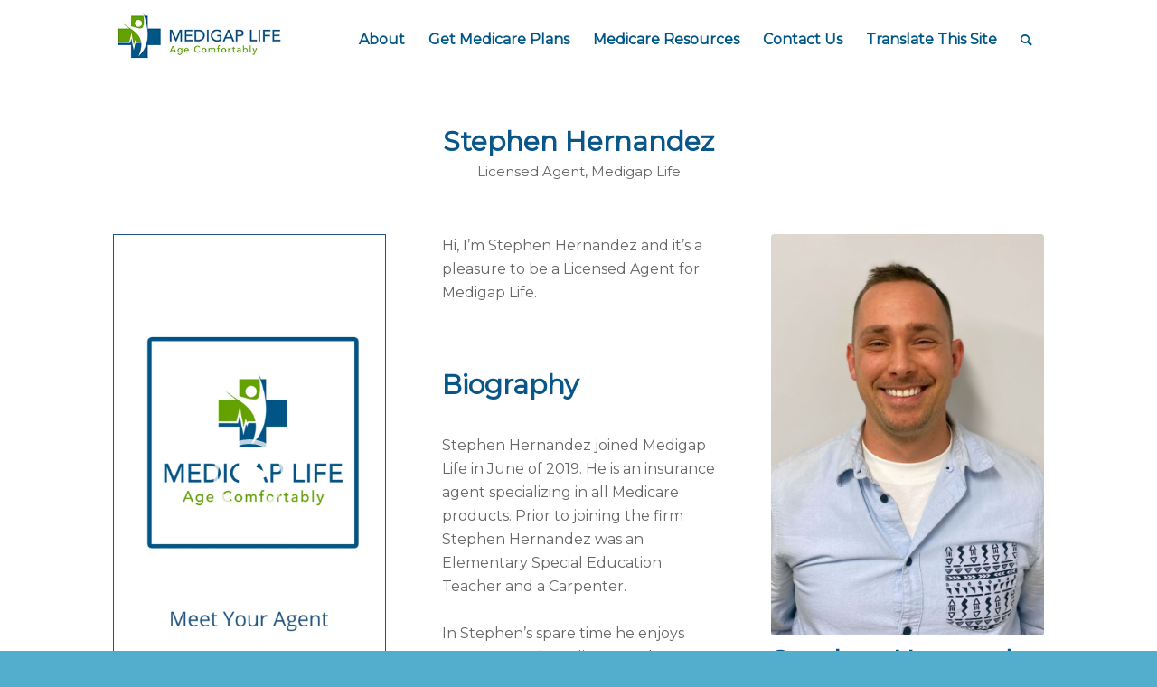

--- FILE ---
content_type: text/html; charset=UTF-8
request_url: https://www.medigaplife.com/stephen-hernandez-2/
body_size: 79346
content:
<!DOCTYPE html>
<html lang="en"
	prefix="og: https://ogp.me/ns#"  class="html_stretched responsive av-preloader-disabled av-default-lightbox  html_header_top html_logo_left html_main_nav_header html_menu_right html_large html_header_sticky_disabled html_header_shrinking_disabled html_mobile_menu_tablet html_header_searchicon html_content_align_center html_header_unstick_top_disabled html_header_stretch_disabled html_av-overlay-side html_av-overlay-side-classic html_av-submenu-noclone html_entry_id_24449 av-cookies-no-cookie-consent av-no-preview html_text_menu_active ">
<head>
<meta charset="UTF-8" />
<meta name="robots" content="index, follow" />


<!-- mobile setting -->
<meta name="viewport" content="width=device-width, initial-scale=1">

<!-- Scripts/CSS and wp_head hook -->
<title>Stephen Hernandez | Medigap Life</title>

		<!-- All in One SEO 4.1.3.1 -->
		<meta name="description" content="Stephen Hernandez joined Medigap Life in June of 2019. He is an insurance agent specializing in all Medicare products. Prior to joining the firm Stephen Hernandez was an Elementary Special Education Teacher and a Carpenter."/>
		<link rel="canonical" href="https://www.medigaplife.com/stephen-hernandez-2/" />
		<meta property="og:site_name" content="Medigap Life | Medicare Made Easy" />
		<meta property="og:type" content="article" />
		<meta property="og:title" content="Stephen Hernandez | Medigap Life" />
		<meta property="og:description" content="Stephen Hernandez joined Medigap Life in June of 2019. He is an insurance agent specializing in all Medicare products. Prior to joining the firm Stephen Hernandez was an Elementary Special Education Teacher and a Carpenter." />
		<meta property="og:url" content="https://www.medigaplife.com/stephen-hernandez-2/" />
		<meta property="article:published_time" content="2021-04-01T20:38:04Z" />
		<meta property="article:modified_time" content="2021-04-01T22:16:31Z" />
		<meta property="article:publisher" content="https://www.facebook.com/Medigaplife/" />
		<meta name="twitter:card" content="summary" />
		<meta name="twitter:site" content="@medigaplife" />
		<meta name="twitter:domain" content="www.medigaplife.com" />
		<meta name="twitter:title" content="Stephen Hernandez | Medigap Life" />
		<meta name="twitter:description" content="Stephen Hernandez joined Medigap Life in June of 2019. He is an insurance agent specializing in all Medicare products. Prior to joining the firm Stephen Hernandez was an Elementary Special Education Teacher and a Carpenter." />
		<script type="application/ld+json" class="aioseo-schema">
			{"@context":"https:\/\/schema.org","@graph":[{"@type":"WebSite","@id":"https:\/\/www.medigaplife.com\/#website","url":"https:\/\/www.medigaplife.com\/","name":"Medigap Life","description":"Medicare Made Easy","publisher":{"@id":"https:\/\/www.medigaplife.com\/#organization"}},{"@type":"Organization","@id":"https:\/\/www.medigaplife.com\/#organization","name":"Medigap Life","url":"https:\/\/www.medigaplife.com\/","logo":{"@type":"ImageObject","@id":"https:\/\/www.medigaplife.com\/#organizationLogo","url":"https:\/\/www.medigaplife.com\/wp-content\/uploads\/2019\/11\/logolarge.png","width":"441","height":"323"},"image":{"@id":"https:\/\/www.medigaplife.com\/#organizationLogo"},"sameAs":["https:\/\/www.facebook.com\/Medigaplife\/","https:\/\/twitter.com\/medigaplife","https:\/\/www.instagram.com\/medigaplife\/","https:\/\/www.youtube.com\/channel\/UC4XcY7fa3CPhRSHoKdQQjbg","https:\/\/www.linkedin.com\/in\/vincent-cortazar-42268161\/"]},{"@type":"BreadcrumbList","@id":"https:\/\/www.medigaplife.com\/stephen-hernandez-2\/#breadcrumblist","itemListElement":[{"@type":"ListItem","@id":"https:\/\/www.medigaplife.com\/#listItem","position":"1","item":{"@type":"WebPage","@id":"https:\/\/www.medigaplife.com\/","name":"Home","description":"Have you recently been laid off and need Medicare Part B? Call us (855) 997-7001 or Sign Up Now. We can help. Medigap Life specializes in Medicare Health Plans and Making Medicare Easy. We help you compare Medicare Supplements, Medicare Advantage & Part D Prescription Drug plans.","url":"https:\/\/www.medigaplife.com\/"},"nextItem":"https:\/\/www.medigaplife.com\/stephen-hernandez-2\/#listItem"},{"@type":"ListItem","@id":"https:\/\/www.medigaplife.com\/stephen-hernandez-2\/#listItem","position":"2","item":{"@type":"WebPage","@id":"https:\/\/www.medigaplife.com\/stephen-hernandez-2\/","name":"Stephen Hernandez","description":"Stephen Hernandez joined Medigap Life in June of 2019. He is an insurance agent specializing in all Medicare products. Prior to joining the firm Stephen Hernandez was an Elementary Special Education Teacher and a Carpenter.","url":"https:\/\/www.medigaplife.com\/stephen-hernandez-2\/"},"previousItem":"https:\/\/www.medigaplife.com\/#listItem"}]},{"@type":"WebPage","@id":"https:\/\/www.medigaplife.com\/stephen-hernandez-2\/#webpage","url":"https:\/\/www.medigaplife.com\/stephen-hernandez-2\/","name":"Stephen Hernandez | Medigap Life","description":"Stephen Hernandez joined Medigap Life in June of 2019. He is an insurance agent specializing in all Medicare products. Prior to joining the firm Stephen Hernandez was an Elementary Special Education Teacher and a Carpenter.","inLanguage":"en","isPartOf":{"@id":"https:\/\/www.medigaplife.com\/#website"},"breadcrumb":{"@id":"https:\/\/www.medigaplife.com\/stephen-hernandez-2\/#breadcrumblist"},"image":{"@type":"ImageObject","@id":"https:\/\/www.medigaplife.com\/#mainImage","url":"https:\/\/www.medigaplife.com\/wp-content\/uploads\/2021\/04\/Stephen-H-1.jpg","width":"1467","height":"2160"},"primaryImageOfPage":{"@id":"https:\/\/www.medigaplife.com\/stephen-hernandez-2\/#mainImage"},"datePublished":"2021-04-01T20:38:04+00:00","dateModified":"2021-04-01T22:16:31+00:00"}]}
		</script>
		<!-- All in One SEO -->

<link rel='dns-prefetch' href='//s.w.org' />
<link rel="alternate" type="application/rss+xml" title="Medigap Life &raquo; Feed" href="https://www.medigaplife.com/feed/" />
<link rel="alternate" type="application/rss+xml" title="Medigap Life &raquo; Comments Feed" href="https://www.medigaplife.com/comments/feed/" />
		<!-- This site uses the Google Analytics by ExactMetrics plugin v6.8.0 - Using Analytics tracking - https://www.exactmetrics.com/ -->
							<script src="//www.googletagmanager.com/gtag/js?id=UA-133779798-1"  type="text/javascript" data-cfasync="false" async></script>
			<script type="text/javascript" data-cfasync="false">
				var em_version = '6.8.0';
				var em_track_user = true;
				var em_no_track_reason = '';
				
								var disableStr = 'ga-disable-UA-133779798-1';

				/* Function to detect opted out users */
				function __gtagTrackerIsOptedOut() {
					return document.cookie.indexOf( disableStr + '=true' ) > - 1;
				}

				/* Disable tracking if the opt-out cookie exists. */
				if ( __gtagTrackerIsOptedOut() ) {
					window[disableStr] = true;
				}

				/* Opt-out function */
				function __gtagTrackerOptout() {
					document.cookie = disableStr + '=true; expires=Thu, 31 Dec 2099 23:59:59 UTC; path=/';
					window[disableStr] = true;
				}

				if ( 'undefined' === typeof gaOptout ) {
					function gaOptout() {
						__gtagTrackerOptout();
					}
				}
								window.dataLayer = window.dataLayer || [];
				if ( em_track_user ) {
					function __gtagTracker() {dataLayer.push( arguments );}
					__gtagTracker( 'js', new Date() );
					__gtagTracker( 'set', {
						'developer_id.dNDMyYj' : true,
						                    });
					__gtagTracker( 'config', 'UA-133779798-1', {
						forceSSL:true,					} );
										window.gtag = __gtagTracker;										(
						function () {
							/* https://developers.google.com/analytics/devguides/collection/analyticsjs/ */
							/* ga and __gaTracker compatibility shim. */
							var noopfn = function () {
								return null;
							};
							var newtracker = function () {
								return new Tracker();
							};
							var Tracker = function () {
								return null;
							};
							var p = Tracker.prototype;
							p.get = noopfn;
							p.set = noopfn;
							p.send = function (){
								var args = Array.prototype.slice.call(arguments);
								args.unshift( 'send' );
								__gaTracker.apply(null, args);
							};
							var __gaTracker = function () {
								var len = arguments.length;
								if ( len === 0 ) {
									return;
								}
								var f = arguments[len - 1];
								if ( typeof f !== 'object' || f === null || typeof f.hitCallback !== 'function' ) {
									if ( 'send' === arguments[0] ) {
										var hitConverted, hitObject = false, action;
										if ( 'event' === arguments[1] ) {
											if ( 'undefined' !== typeof arguments[3] ) {
												hitObject = {
													'eventAction': arguments[3],
													'eventCategory': arguments[2],
													'eventLabel': arguments[4],
													'value': arguments[5] ? arguments[5] : 1,
												}
											}
										}
										if ( 'pageview' === arguments[1] ) {
											if ( 'undefined' !== typeof arguments[2] ) {
												hitObject = {
													'eventAction': 'page_view',
													'page_path' : arguments[2],
												}
											}
										}
										if ( typeof arguments[2] === 'object' ) {
											hitObject = arguments[2];
										}
										if ( typeof arguments[5] === 'object' ) {
											Object.assign( hitObject, arguments[5] );
										}
										if ( 'undefined' !== typeof arguments[1].hitType ) {
											hitObject = arguments[1];
											if ( 'pageview' === hitObject.hitType ) {
												hitObject.eventAction = 'page_view';
											}
										}
										if ( hitObject ) {
											action = 'timing' === arguments[1].hitType ? 'timing_complete' : hitObject.eventAction;
											hitConverted = mapArgs( hitObject );
											__gtagTracker( 'event', action, hitConverted );
										}
									}
									return;
								}

								function mapArgs( args ) {
									var arg, hit = {};
									var gaMap = {
										'eventCategory': 'event_category',
										'eventAction': 'event_action',
										'eventLabel': 'event_label',
										'eventValue': 'event_value',
										'nonInteraction': 'non_interaction',
										'timingCategory': 'event_category',
										'timingVar': 'name',
										'timingValue': 'value',
										'timingLabel': 'event_label',
										'page' : 'page_path',
										'location' : 'page_location',
										'title' : 'page_title',
									};
									for ( arg in args ) {
										if ( args.hasOwnProperty(arg) && gaMap.hasOwnProperty(arg) ) {
											hit[gaMap[arg]] = args[arg];
										} else {
											hit[arg] = args[arg];
										}
									}
									return hit;
								}

								try {
									f.hitCallback();
								} catch ( ex ) {
								}
							};
							__gaTracker.create = newtracker;
							__gaTracker.getByName = newtracker;
							__gaTracker.getAll = function () {
								return [];
							};
							__gaTracker.remove = noopfn;
							__gaTracker.loaded = true;
							window['__gaTracker'] = __gaTracker;
						}
					)();
									} else {
										console.log( "" );
					( function () {
							function __gtagTracker() {
								return null;
							}
							window['__gtagTracker'] = __gtagTracker;
							window['gtag'] = __gtagTracker;
					} )();
									}
			</script>
				<!-- / Google Analytics by ExactMetrics -->
		
<!-- google webfont font replacement -->

			<script type='text/javascript'>

				(function() {
					
					/*	check if webfonts are disabled by user setting via cookie - or user must opt in.	*/
					var html = document.getElementsByTagName('html')[0];
					var cookie_check = html.className.indexOf('av-cookies-needs-opt-in') >= 0 || html.className.indexOf('av-cookies-can-opt-out') >= 0;
					var allow_continue = true;
					var silent_accept_cookie = html.className.indexOf('av-cookies-user-silent-accept') >= 0;

					if( cookie_check && ! silent_accept_cookie )
					{
						if( ! document.cookie.match(/aviaCookieConsent/) || html.className.indexOf('av-cookies-session-refused') >= 0 )
						{
							allow_continue = false;
						}
						else
						{
							if( ! document.cookie.match(/aviaPrivacyRefuseCookiesHideBar/) )
							{
								allow_continue = false;
							}
							else if( ! document.cookie.match(/aviaPrivacyEssentialCookiesEnabled/) )
							{
								allow_continue = false;
							}
							else if( document.cookie.match(/aviaPrivacyGoogleWebfontsDisabled/) )
							{
								allow_continue = false;
							}
						}
					}
					
					if( allow_continue )
					{
						var f = document.createElement('link');
					
						f.type 	= 'text/css';
						f.rel 	= 'stylesheet';
						f.href 	= '//fonts.googleapis.com/css?family=Raleway%7CMontserrat';
						f.id 	= 'avia-google-webfont';

						document.getElementsByTagName('head')[0].appendChild(f);
					}
				})();
			
			</script>
			<link rel='stylesheet' id='formidable-css'  href='https://www.medigaplife.com/wp-content/plugins/formidable/css/formidableforms.css?ver=841830' type='text/css' media='all' />
<link rel='stylesheet' id='wp-block-library-css'  href='https://www.medigaplife.com/wp-includes/css/dist/block-library/style.min.css?ver=5.8.12' type='text/css' media='all' />
<link rel='stylesheet' id='contact-form-7-css'  href='https://www.medigaplife.com/wp-content/plugins/contact-form-7/includes/css/styles.css?ver=5.5.3' type='text/css' media='all' />
<style id='contact-form-7-inline-css' type='text/css'>
.wpcf7 .wpcf7-recaptcha iframe {margin-bottom: 0;}.wpcf7 .wpcf7-recaptcha[data-align="center"] > div {margin: 0 auto;}.wpcf7 .wpcf7-recaptcha[data-align="right"] > div {margin: 0 0 0 auto;}
</style>
<link rel='stylesheet' id='bootstrap-css'  href='https://www.medigaplife.com/wp-content/plugins/formidable-bootstrap/css/bootstrap.min.css?ver=3.3.7' type='text/css' media='all' />
<link rel='stylesheet' id='geot-css-css'  href='https://www.medigaplife.com/wp-content/plugins/geotargetingwp/public/css/geotarget-public.css?ver=5.8.12' type='text/css' media='all' />
<link rel='stylesheet' id='mediaelement-css'  href='https://www.medigaplife.com/wp-includes/js/mediaelement/mediaelementplayer-legacy.min.css?ver=4.2.16' type='text/css' media='all' />
<link rel='stylesheet' id='wp-mediaelement-css'  href='https://www.medigaplife.com/wp-includes/js/mediaelement/wp-mediaelement.min.css?ver=5.8.12' type='text/css' media='all' />
<link rel='stylesheet' id='avia-merged-styles-css'  href='https://www.medigaplife.com/wp-content/uploads/dynamic_avia/avia-merged-styles-4d0d562113afa992086b5ca1223e7cf8---633b3edaa8d0e.css' type='text/css' media='all' />
<link rel='stylesheet' id='avia-single-post-24449-css'  href='https://www.medigaplife.com/wp-content/uploads/avia_posts_css/post-24449.css?ver=ver-1664849905' type='text/css' media='all' />
<script type='text/javascript' id='exactmetrics-frontend-script-js-extra'>
/* <![CDATA[ */
var exactmetrics_frontend = {"js_events_tracking":"true","download_extensions":"zip,mp3,mpeg,pdf,docx,pptx,xlsx,rar","inbound_paths":"[{\"path\":\"\\\/go\\\/\",\"label\":\"affiliate\"},{\"path\":\"\\\/recommend\\\/\",\"label\":\"affiliate\"}]","home_url":"https:\/\/www.medigaplife.com","hash_tracking":"false","ua":"UA-133779798-1"};
/* ]]> */
</script>
<script type='text/javascript' src='https://www.medigaplife.com/wp-content/plugins/google-analytics-dashboard-for-wp/assets/js/frontend-gtag.min.js?ver=6.8.0' id='exactmetrics-frontend-script-js'></script>
<link rel="https://api.w.org/" href="https://www.medigaplife.com/wp-json/" /><link rel="alternate" type="application/json" href="https://www.medigaplife.com/wp-json/wp/v2/pages/24449" /><link rel="EditURI" type="application/rsd+xml" title="RSD" href="https://www.medigaplife.com/xmlrpc.php?rsd" />
<link rel="wlwmanifest" type="application/wlwmanifest+xml" href="https://www.medigaplife.com/wp-includes/wlwmanifest.xml" /> 
<meta name="generator" content="WordPress 5.8.12" />
<link rel='shortlink' href='https://www.medigaplife.com/?p=24449' />
<link rel="alternate" type="application/json+oembed" href="https://www.medigaplife.com/wp-json/oembed/1.0/embed?url=https%3A%2F%2Fwww.medigaplife.com%2Fstephen-hernandez-2%2F" />
<link rel="alternate" type="text/xml+oembed" href="https://www.medigaplife.com/wp-json/oembed/1.0/embed?url=https%3A%2F%2Fwww.medigaplife.com%2Fstephen-hernandez-2%2F&#038;format=xml" />
		<meta name="abstract" content="Medicare Made Easy">
		<meta name="author" content="Medigap Life">
		<meta name="classification" content="Medicare Insurance Plans">
		<meta name="copyright" content="Copyright Medigap Life - All rights Reserved.">
		<meta name="designer" content="lkerbyson">
		<meta name="distribution" content="Global">
		<meta name="language" content="en">
		<meta name="publisher" content="Medigap Life">
		<meta name="rating" content="General">
		<meta name="resource-type" content="Document">
		<meta name="revisit-after" content="1">
		<meta name="subject" content="Medicare">
		<meta name="robots" content="index,follow">
		<meta name="keywords" content="Medicare, Medicare Supplement Plans, Medigap, Medicare Advantage, Part D, Prescription Drug Plans, Supplement Plan F, Supplement Plan G, Supplement Plan K, Supplement Plan L, Supplement Plan M, Supplement Plan N, dental, vision, hearing, transportation, Silver Sneakers">
<meta name="description" content="Medigap Life specializes in Medicare Health Plans and is dedicated to Making Medicare Easy. We help you compare Medicare Supplements, Medicare Advantage and Medicare Part D Prescription Drug plans Today!">
<meta name="google-site-verification" content="IGlrL3eTpU86juZqPD7FJkHroZhCRaifj-UuFYIR1r0" />

<style type="text/css" id="simple-css-output">#gform_wrapper_44 #gform_previous_button_44_10 {border-color:#ffffff!important}#gform_wrapper_44 #gform_previous_button_44 {border-color:#ffffff!important}</style><script type="text/javascript">document.documentElement.className += " js";</script>
<link rel="profile" href="https://gmpg.org/xfn/11" />
<link rel="alternate" type="application/rss+xml" title="Medigap Life RSS2 Feed" href="https://www.medigaplife.com/feed/" />
<link rel="pingback" href="https://www.medigaplife.com/xmlrpc.php" />
<!--[if lt IE 9]><script src="https://www.medigaplife.com/wp-content/themes/enfold/js/html5shiv.js"></script><![endif]-->
<link rel="icon" href="https://www.medigaplife.com/wp-content/uploads/2019/11/favicon.jpg" type="image/x-icon">


<script>
  !function(){var analytics=window.analytics=window.analytics||[];if(!analytics.initialize)if(analytics.invoked)window.console&&console.error&&console.error("Segment snippet included twice.");else{analytics.invoked=!0;analytics.methods=["trackSubmit","trackClick","trackLink","trackForm","pageview","identify","reset","group","track","ready","alias","debug","page","once","off","on","addSourceMiddleware","addIntegrationMiddleware","setAnonymousId","addDestinationMiddleware"];analytics.factory=function(e){return function(){var t=Array.prototype.slice.call(arguments);t.unshift(e);analytics.push(t);return analytics}};for(var e=0;e<analytics.methods.length;e++){var key=analytics.methods[e];analytics[key]=analytics.factory(key)}analytics.load=function(key,e){var t=document.createElement("script");t.type="text/javascript";t.async=!0;t.src="https://cdn.segment.com/analytics.js/v1/" + key + "/analytics.min.js";var n=document.getElementsByTagName("script")[0];n.parentNode.insertBefore(t,n);analytics._loadOptions=e};analytics._writeKey="KfHmJQ0RXuSmPzS0Fx2dkBRDI9ovbPG3";;analytics.SNIPPET_VERSION="4.15.3";
  analytics.load("KfHmJQ0RXuSmPzS0Fx2dkBRDI9ovbPG3");
  analytics.page();
  }}();
</script>


<script>
window.fbAsyncInit = function() {
FB.init({
appId      : '747394735396112',
xfbml      : true,
version    : 'v2.12'
});
};

(function(d, s, id){
var js, fjs = d.getElementsByTagName(s)[0];
if (d.getElementById(id)) {return;}
js = d.createElement(s); js.id = id;
js.src = "//connect.facebook.net/en_US/sdk.js";
fjs.parentNode.insertBefore(js, fjs);
}(document, 'script', 'facebook-jssdk'));
</script>




<!-- Pinterest Tag -->
<script>
!function(e){if(!window.pintrk){window.pintrk = function () {
window.pintrk.queue.push(Array.prototype.slice.call(arguments))};var
  n=window.pintrk;n.queue=[],n.version="3.0";var
  t=document.createElement("script");t.async=!0,t.src=e;var
  r=document.getElementsByTagName("script")[0];
  r.parentNode.insertBefore(t,r)}}("https://s.pinimg.com/ct/core.js");
pintrk('load', '2614324450618', {em: '<user_email_address>'});
pintrk('page');
</script>
<noscript>
<img height="1" width="1" style="display:none;" alt=""
  src="https://ct.pinterest.com/v3/?event=init&tid=2614324450618&pd[em]=<hashed_email_address>&noscript=1" />
</noscript>
<!-- end Pinterest Tag -->



<!-- To speed up the rendering and to display the site as fast as possible to the user we include some styles and scripts for above the fold content inline -->
<style type="text/css" media="screen">.ls-container{visibility:hidden;position:relative} .ls-inner{position:relative;width:100%;height:100%;background-position:center center;z-index:30} .ls-wp-fullwidth-container{width:100%;position:relative} .ls-wp-fullwidth-helper{position:absolute} .ls-layers,.ls-slide-backgrounds,.ls-slide-effects,.ls-background-videos,.ls-bg-video-overlay{width:100%;height:100%;position:absolute;left:0;top:0;overflow:hidden;-o-transform:translateZ(0);-ms-transform:translateZ(0);-moz-transform:translateZ(0);-webkit-transform:translateZ(0);transform:translateZ(0)} .ls-wrapper{padding:0 !important;visibility:visible !important;border:0 !important;z-index:1} .ls-background-videos{z-index:1} .ls-bg-video-overlay{z-index:21;background-repeat:repeat;background-position:center center} .ls-slide-backgrounds{z-index:2} .ls-slide-effects{z-index:4} .ls-layers{z-index:35} .ls-parallax,.ls-in-out,.ls-z{position:absolute !important} .ls-parallax,.ls-z{width:0 !important;height:0 !important;top:0 !important;left:0 !important;bottom:auto !important;right:auto !important;display:block !important;overflow:visible !important} .ls-in-out{display:none} .ls-loop,.ls-clip{position:absolute !important;display:block !important} .ls-parallax,.ls-in-out,.ls-loop,.ls-z{background:none !important} .ls-parallax,.ls-bg-wrap,.ls-loop{margin:0 !important} .ls-wrapper > .ls-layer,.ls-wrapper > a > .ls-layer .ls-wrapper > .ls-bg{line-height:normal;white-space:nowrap;word-wrap:normal;margin-right:0 !important;margin-bottom:0 !important} .ls-wrapper > .ls-layer,.ls-wrapper > a > .ls-layer{position:static !important;display:block !important;-o-transform:translateZ(1px);-ms-transform:translateZ(1px);-moz-transform:translateZ(1px);-webkit-transform:translateZ(1px);transform:translateZ(1px)} .ls-bg-wrap,.ls-bg-outer{width:100%;height:100%;position:absolute;left:0;top:0} .ls-bg-wrap{display:none} .ls-bg-outer{overflow:hidden !important} .ls-wrapper > a.ls-layer-link{cursor:pointer !important;display:block !important;position:absolute !important;left:0 !important;top:0 !important;width:100% !important;height:100% !important;z-index:10;-o-transform:translateZ(100px);-ms-transform:translateZ(100px);-moz-transform:translateZ(100px);-webkit-transform:translateZ(100px);transform:translateZ(100px);background:url([data-uri]) !important} .ls-gui-element{z-index:40;text-decoration:none !important} .ls-loading-container{position:absolute !important;display:none;left:50% !important;top:50% !important} .ls-loading-indicator{margin:0 auto} .ls-media-unmute{visibility:hidden;position:absolute;left:16px;top:16px;width:30px;height:30px;cursor:pointer;opacity:.65} .ls-media-unmute-active{visibility:visible} .ls-media-unmute-bg{position:absolute;left:0;top:0;right:0;bottom:0;border-radius:30px;border:0 solid white;transform:scale(0.1);background:rgba(0,0,0,.25);box-shadow:0 3px 10px rgba(0,0,0,.2)} .ls-icon-muted,.ls-icon-unmuted{position:absolute;left:0;top:0;width:100%;height:100%;background-repeat:no-repeat;background-position:center;background-size:20px;transform:scale(0.1)} .ls-media-unmute-active .ls-media-unmute-bg{border:2px solid white} .ls-media-unmute-active .ls-icon-muted,.ls-media-unmute-active .ls-icon-unmuted,.ls-media-unmute-active .ls-media-unmute-bg{transform:scale(1) !important} .ls-icon-muted{background-image:url('https://www.medigaplife.com/wp-content/plugins/LayerSlider/assets/static/layerslider/img/icon-muted-white.png');opacity:1} .ls-icon-unmuted{background-image:url('https://www.medigaplife.com/wp-content/plugins/LayerSlider/assets/static/layerslider/img/icon-unmuted-white.png');opacity:0} .ls-media-unmute:hover{opacity:1} .ls-media-unmute:hover .ls-icon-muted{opacity:0} .ls-media-unmute:hover .ls-icon-unmuted{opacity:1} .ls-media-unmute-bg,.ls-icon-unmuted,.ls-media-unmute,.ls-icon-muted{transition:all .3s ease-in-out !important} .ls-bottom-slidebuttons{text-align:left} .ls-bottom-nav-wrapper,.ls-below-thumbnails{height:0;position:relative;text-align:center;margin:0 auto} .ls-below-thumbnails{display:none} .ls-bottom-nav-wrapper a,.ls-nav-prev,.ls-nav-next{outline:none} .ls-bottom-slidebuttons{position:relative} .ls-bottom-slidebuttons,.ls-nav-start,.ls-nav-stop,.ls-nav-sides{position:relative} .ls-nothumb{text-align:center !important} .ls-link,.ls-link:hover{position:absolute !important;width:100% !important;height:100% !important;left:0 !important;top:0 !important} .ls-link{display:none} .ls-link-on-top{z-index:999999 !important} .ls-link,.ls-wrapper > a > *{background-image:url('[data-uri]')} .ls-bottom-nav-wrapper,.ls-thumbnail-wrapper,.ls-nav-prev,.ls-nav-next{visibility:hidden} .ls-bar-timer{position:absolute;width:0;height:2px;background:white;border-bottom:2px solid #555;opacity:.55;top:0} .ls-circle-timer{width:16px;height:16px;position:absolute;right:10px;top:10px;opacity:.65;display:none} .ls-container .ls-circle-timer,.ls-container .ls-circle-timer *{box-sizing:border-box !important} .ls-ct-half{border:4px solid white} .ls-ct-left,.ls-ct-right{width:50%;height:100%;overflow:hidden} .ls-ct-left,.ls-ct-right{position:absolute} .ls-ct-left{left:0} .ls-ct-right{left:50%} .ls-ct-rotate{width:200%;height:100%;position:absolute;top:0} .ls-ct-left .ls-ct-rotate,.ls-ct-right .ls-ct-hider,.ls-ct-right .ls-ct-half{left:0} .ls-ct-right .ls-ct-rotate,.ls-ct-left .ls-ct-hider,.ls-ct-left .ls-ct-half{right:0} .ls-ct-hider,.ls-ct-half{position:absolute;top:0} .ls-ct-hider{width:50%;height:100%;overflow:hidden} .ls-ct-half{width:200%;height:100%} .ls-ct-center{width:100%;height:100%;left:0;top:0;position:absolute;border:4px solid black;opacity:0.2} .ls-ct-half,.ls-ct-center{border-radius:100px;-moz-border-radius:100px;-webkit-border-radius:100px} .ls-slidebar-container{margin:10px auto} .ls-slidebar-container,.ls-slidebar{position:relative} .ls-progressbar,.ls-slidebar-slider-container{position:absolute;left:0;top:0} .ls-progressbar{width:0;height:100%;z-index:1} .ls-slidebar-slider-container{z-index:2} .ls-slidebar-slider{position:static !important;cursor:pointer} .ls-slidebar{height:10px;background-color:#ddd} .ls-slidebar,.ls-progressbar{border-radius:10px} .ls-progressbar{background-color:#bbb} .ls-slidebar-slider-container{top:50%} .ls-slidebar-slider{width:20px;height:20px;border-radius:20px;background-color:#999} .ls-slidebar-light .ls-slidebar{height:8px;background-color:white;border:1px solid #ddd;border-top:1px solid #ccc} .ls-slidebar-light .ls-slidebar,.ls-slidebar-light .ls-progressbar{border-radius:10px} .ls-slidebar-light .ls-progressbar{background-color:#eee} .ls-slidebar-light .ls-slidebar-slider-container{top:50%} .ls-slidebar-light .ls-slidebar-slider{width:18px;height:18px;border-radius:20px;background-color:#eee;border:1px solid #bbb;border-top:1px solid #ccc;border-bottom:1px solid #999} .ls-tn{display:none !important} .ls-thumbnail-hover{display:none;position:absolute;left:0} .ls-thumbnail-hover-inner{width:100%;height:100%;position:absolute;left:0;top:0;display:none} .ls-thumbnail-hover-bg{position:absolute;width:100%;height:100%;left:0;top:0} .ls-thumbnail-hover-img{position:absolute;overflow:hidden} .ls-thumbnail-hover img{max-width:none !important;position:absolute;display:inline-block;visibility:visible !important;left:50%;top:0} .ls-thumbnail-hover span{left:50%;top:100%;width:0;height:0;display:block;position:absolute;border-left-color:transparent !important;border-right-color:transparent !important;border-bottom-color:transparent !important} .ls-thumbnail-wrapper{position:relative;width:100%;margin:0 auto} .ls-thumbnail{position:relative;margin:0 auto} .ls-thumbnail-inner,.ls-thumbnail-slide-container{width:100%} .ls-thumbnail-slide-container{overflow:hidden !important;position:relative} .ls-thumbnail-slide{text-align:center;white-space:nowrap;float:left;position:relative} .ls-thumbnail-slide a{overflow:hidden;display:inline-block;width:0;height:0;position:relative} .ls-thumbnail-slide img{max-width:none !important;max-height:100% !important;height:100%;visibility:visible !important} .ls-touchscroll{overflow-x:auto !important} .ls-shadow{display:none;position:absolute;z-index:10 !important;top:100%;width:100%;left:0;overflow:hidden !important;visibility:hidden} .ls-shadow img{width:100% !important;height:auto !important;position:absolute !important;left:0 !important;bottom:0 !important} .ls-media-layer{overflow:hidden} .ls-vpcontainer,.ls-videopreview{width :100%;height :100%;position :absolute;left :0;top :0;cursor :pointer} .ls-videopreview{background-size:cover;background-position:center center} .ls-videopreview{z-index:1} .ls-playvideo{position:absolute;left:50%;top:50%;cursor:pointer;z-index:2} .ls-autoplay .ls-playvideo{display:none !important} .ls-forcehide{display:none !important} .ls-yourlogo{position:absolute;z-index:50} .ls-slide-transition-wrapper{width:100%;height:100%;position:absolute;left:0;top:0;z-index:3} .ls-slide-transition-wrapper,.ls-slide-transition-wrapper *{text-align:left !important} .ls-slide-transition-tile{position:relative;float:left} .ls-slide-transition-tile img{visibility:visible;margin:0 !important} .ls-curtiles{overflow:hidden} .ls-curtiles,.ls-nexttiles{position:absolute;width:100%;height:100%;left:0;top:0} .ls-curtile,.ls-nexttile{overflow:hidden;width:100% !important;height:100% !important;-o-transform:translateZ(0);-ms-transform:translateZ(0);-moz-transform:translateZ(0);-webkit-transform:translateZ(0);transform:translateZ(0)} .ls-nexttile{display:none} .ls-3d-container{position:relative;overflow:visible !important;-ms-perspective:none !important;-moz-perspective:none !important;-webkit-perspective:none !important;perspective:none !important} .ls-3d-box{position:absolute} .ls-3d-box div{overflow:hidden;margin:0;padding:0;position:absolute;background-color:#888} .ls-3d-box .ls-3d-top,.ls-3d-box .ls-3d-bottom{background-color:#555} .ls-slide-transition-wrapper,.ls-slide-transition-tile{-ms-perspective:1500px;-moz-perspective:1500px;-webkit-perspective:1500px;perspective:1500px} .ls-slide-transition-tile,.ls-3d-box,.ls-curtiles,.ls-nexttiles{-ms-transform-style:preserve-3d;-moz-transform-style:preserve-3d;-webkit-transform-style:preserve-3d;transform-style:preserve-3d} .ls-curtile,.ls-nexttile,.ls-3d-box,.ls-3d-box div{-ms-backface-visibility:hidden;-moz-backface-visibility:hidden;-webkit-backface-visibility:hidden;backface-visibility:hidden} .ls-fullsize:not(.ls-hidden),.ls-fullwidth:not(.ls-hidden){max-width:100%} .ls-visible{overflow:visible !important} .ls-unselectable{user-select:none;-o-user-select:none;-ms-user-select:none;-moz-user-select:none;-webkit-user-select:none} .ls-overflow-hidden{overflow:hidden} .ls-overflowx-hidden{overflow-x:hidden} .ls-overflow-visible{overflow:visible !important} .ls-overflowy-hidden{overflow-y:hidden} .ls-hidden{width:0px !important;height:0px !important;position:absolute;left:-5000px;top:-5000px;z-index:-1;overflow:hidden !important;visibility:hidden !important;display:block !important} .ls-slide{display:block !important;visibility:hidden !important;position:absolute !important;overflow:hidden;top:0 !important;left:0 !important;bottom:auto !important;right:auto !important;background:none;border:none !important;margin:0 !important;padding:0 !important} .ls-slide > .ls-layer,.ls-slide > .ls-l,.ls-slide > .ls-bg,.ls-slide > a > .ls-layer,.ls-slide > a > .ls-l,.ls-slide > a > .ls-bg{position:absolute !important;white-space:nowrap} .ls-fullscreen{margin:0 !important;padding:0 !important;width:auto !important;height:auto !important} .ls-fullscreen .ls-container{background-color:black;margin:0 auto !important} .ls-fullscreen .ls-fullscreen-wrapper{width:100% !important;height:100% !important;margin:0 !important;padding:0 !important;border:0 !important;background-color:black;overflow:hidden !important;position:relative !important} .ls-fullscreen .ls-fullscreen-wrapper .ls-container,.ls-fullscreen .ls-fullscreen-wrapper .ls-wp-container{position:absolute !important;top:50% !important;left:50% !important;transform:translate(-50%,-50%) !important} .ls-layer .split-item{font-weight:inherit !important;font-family:inherit !important;font-size:inherit;color:inherit} html body .ls-nav-prev,#ls-global .ls-nav-prev,html body .ls-nav-next,#ls-global .ls-nav-next,html body .ls-container img,#ls-global .ls-container img,html body .ls-bottom-nav-wrapper a,#ls-global .ls-bottom-nav-wrapper a,html body .ls-container .ls-fullscreen,#ls-global .ls-container .ls-fullscreen,html body .ls-thumbnail a,#ls-global .ls-thumbnail a{transition:none;-ms-transition:none;-webkit-transition:none;line-height:normal;outline:none;padding:0;border:0} html body .ls-wrapper > a,#ls-global .ls-wrapper > a,html body .ls-wrapper > p,#ls-global .ls-wrapper > p,html body .ls-wrapper > h1,#ls-global .ls-wrapper > h1,html body .ls-wrapper > h2,#ls-global .ls-wrapper > h2,html body .ls-wrapper > h3,#ls-global .ls-wrapper > h3,html body .ls-wrapper > h4,#ls-global .ls-wrapper > h4,html body .ls-wrapper > h5,#ls-global .ls-wrapper > h5,html body .ls-wrapper > img,#ls-global .ls-wrapper > img,html body .ls-wrapper > div,#ls-global .ls-wrapper > div,html body .ls-wrapper > span,#ls-global .ls-wrapper > span,html body .ls-wrapper .ls-bg,#ls-global .ls-wrapper .ls-bg,html body .ls-wrapper .ls-layer,#ls-global .ls-wrapper .ls-layer,html body .ls-slide .ls-layer,#ls-global .ls-slide .ls-layer,html body .ls-slide a .ls-layer,#ls-global .ls-slide a .ls-layer{transition:none;-ms-transition:none;-webkit-transition:none;line-height:normal;outline:none;padding:0;margin:0;border-width:0} html body .ls-container img,#ls-global .ls-container img{background:none !important;min-width:0 !important;max-width:none !important;border-radius:0;box-shadow:none;border:0;padding:0} html body .ls-wp-container .ls-wrapper > a > *,#ls-global .ls-wp-container .ls-wrapper > a > *{margin:0} html body .ls-wp-container .ls-wrapper > a,#ls-global .ls-wp-container .ls-wrapper > a{text-decoration:none} .ls-wp-fullwidth-container,.ls-wp-fullwidth-helper,.ls-gui-element *,.ls-gui-element,.ls-container,.ls-slide > *,.ls-slide,.ls-wrapper,.ls-layer{box-sizing:content-box !important} html body .ls-yourlogo,#ls-global .ls-yourlogo{margin:0} html body .ls-tn,#ls-global .ls-tn{display:none} .ls-bottom-nav-wrapper,.ls-bottom-nav-wrapper span,.ls-bottom-nav-wrapper a{line-height:0;font-size:0} html body .ls-container video,#ls-global .ls-container video{max-width:none !important;object-fit:cover !important} html body .ls-container.ls-wp-container,#ls-global .ls-container.ls-wp-container,html body .ls-fullscreen-wrapper,#ls-global .ls-fullscreen-wrapper{max-width:none} html body .ls-container,#ls-global .ls-container,html body .ls-container .ls-slide-transition-wrapper,#ls-global .ls-container .ls-slide-transition-wrapper,html body .ls-container .ls-slide-transition-wrapper *,#ls-global .ls-container .ls-slide-transition-wrapper *,html body .ls-container .ls-bottom-nav-wrapper,#ls-global .ls-container .ls-bottom-nav-wrapper,html body .ls-container .ls-bottom-nav-wrapper *,#ls-global .ls-container .ls-bottom-nav-wrapper *,html body .ls-container .ls-bottom-nav-wrapper span *,#ls-global .ls-container .ls-bottom-nav-wrapper span *,html body .ls-direction-fix,#ls-global .ls-direction-fix{direction:ltr !important} html body .ls-container,#ls-global .ls-container{float:none !important} .ls-slider-notification{position:relative;margin:10px auto;padding:10px 10px 15px 88px;border-radius:5px;min-height:60px;background:#de4528;color:white !important;font-family:'Open Sans',arial,sans-serif !important} .ls-slider-notification a{color:white !important;text-decoration:underline !important} .ls-slider-notification-logo{position:absolute;top:16px;left:17px;width:56px;height:56px;font-size:49px;line-height:53px;border-radius:56px;background-color:white;color:#de4528;font-style:normal;font-weight:800;text-align:center} .ls-slider-notification strong{color:white !important;display:block;font-size:20px;line-height:26px;font-weight:normal !important} .ls-slider-notification span{display:block;font-size:13px;line-height:16px;text-align:justify !important} @media screen and (max-width:767px){.ls-container .ls-layers > .ls-hide-on-phone,.ls-container .ls-background-videos .ls-hide-on-phone video,.ls-container .ls-background-videos .ls-hide-on-phone audio,.ls-container .ls-background-videos .ls-hide-on-phone iframe{display:none !important}} @media screen and (min-width:768px) and (max-width:1024px){.ls-container .ls-layers > .ls-hide-on-tablet,.ls-container .ls-background-videos .ls-hide-on-tablet video,.ls-container .ls-background-videos .ls-hide-on-tablet audio,.ls-container .ls-background-videos .ls-hide-on-tablet iframe{display:none !important}} @media screen and (min-width:1025px){.ls-container .ls-layers > .ls-hide-on-desktop,.ls-container .ls-background-videos .ls-hide-on-desktop video,.ls-container .ls-background-videos .ls-hide-on-desktop audio,.ls-container .ls-background-videos .ls-hide-on-desktop iframe{display:none !important}} .ls-container .ls-background-videos .ls-vpcontainer{z-index:10} .ls-container .ls-background-videos .ls-videopreview{background-size:cover !important} .ls-container .ls-background-videos video,.ls-container .ls-background-videos audio,.ls-container .ls-background-videos iframe{position:relative;z-index:20} @media (transform-3d),(-ms-transform-3d),(-webkit-transform-3d){#ls-test3d{position:absolute;left:9px;height:3px}} [data-ls-animating-in],[data-ls-animating-out]{will-change:transform,opacity} .ls-loop{will-change:transform}</style><script type="text/javascript">'use strict';var avia_is_mobile=!1;if(/Android|webOS|iPhone|iPad|iPod|BlackBerry|IEMobile|Opera Mini/i.test(navigator.userAgent)&&'ontouchstart' in document.documentElement){avia_is_mobile=!0;document.documentElement.className+=' avia_mobile '}
else{document.documentElement.className+=' avia_desktop '};document.documentElement.className+=' js_active ';(function(){var e=['-webkit-','-moz-','-ms-',''],n='';for(var t in e){if(e[t]+'transform' in document.documentElement.style){document.documentElement.className+=' avia_transform ';n=e[t]+'transform'};if(e[t]+'perspective' in document.documentElement.style)document.documentElement.className+=' avia_transform3d '};if(typeof document.getElementsByClassName=='function'&&typeof document.documentElement.getBoundingClientRect=='function'&&avia_is_mobile==!1){if(n&&window.innerHeight>0){setTimeout(function(){var e=0,o={},a=0,t=document.getElementsByClassName('av-parallax'),i=window.pageYOffset||document.documentElement.scrollTop;for(e=0;e<t.length;e++){t[e].style.top='0px';o=t[e].getBoundingClientRect();a=Math.ceil((window.innerHeight+i-o.top)*0.3);t[e].style[n]='translate(0px, '+a+'px)';t[e].style.top='auto';t[e].className+=' enabled-parallax '}},50)}}})();</script><link rel="icon" href="https://www.medigaplife.com/wp-content/uploads/2019/11/favicon.jpg" sizes="32x32" />
<link rel="icon" href="https://www.medigaplife.com/wp-content/uploads/2019/11/favicon.jpg" sizes="192x192" />
<link rel="apple-touch-icon" href="https://www.medigaplife.com/wp-content/uploads/2019/11/favicon.jpg" />
<meta name="msapplication-TileImage" content="https://www.medigaplife.com/wp-content/uploads/2019/11/favicon.jpg" />
		<!-- Facebook Pixel Code -->
		<script>
			var aepc_pixel = {"pixel_id":"431287104428319","user":{},"enable_advanced_events":"yes","fire_delay":"0","can_use_sku":"yes"},
				aepc_pixel_args = [],
				aepc_extend_args = function( args ) {
					if ( typeof args === 'undefined' ) {
						args = {};
					}

					for(var key in aepc_pixel_args)
						args[key] = aepc_pixel_args[key];

					return args;
				};

			// Extend args
			if ( 'yes' === aepc_pixel.enable_advanced_events ) {
				aepc_pixel_args.userAgent = navigator.userAgent;
				aepc_pixel_args.language = navigator.language;

				if ( document.referrer.indexOf( document.domain ) < 0 ) {
					aepc_pixel_args.referrer = document.referrer;
				}
			}

						!function(f,b,e,v,n,t,s){if(f.fbq)return;n=f.fbq=function(){n.callMethod?
				n.callMethod.apply(n,arguments):n.queue.push(arguments)};if(!f._fbq)f._fbq=n;
				n.push=n;n.loaded=!0;n.version='2.0';n.agent='dvpixelcaffeinewordpress';n.queue=[];t=b.createElement(e);t.async=!0;
				t.src=v;s=b.getElementsByTagName(e)[0];s.parentNode.insertBefore(t,s)}(window,
				document,'script','https://connect.facebook.net/en_US/fbevents.js');
			
						fbq('init', aepc_pixel.pixel_id, aepc_pixel.user);

							setTimeout( function() {
				fbq('track', "PageView", aepc_pixel_args);
			}, aepc_pixel.fire_delay * 1000 );
					</script>
		<!-- End Facebook Pixel Code -->
		<style type='text/css'>
@font-face {font-family: 'entypo-fontello'; font-weight: normal; font-style: normal; font-display: auto;
src: url('https://www.medigaplife.com/wp-content/themes/enfold/config-templatebuilder/avia-template-builder/assets/fonts/entypo-fontello.woff2') format('woff2'),
url('https://www.medigaplife.com/wp-content/themes/enfold/config-templatebuilder/avia-template-builder/assets/fonts/entypo-fontello.woff') format('woff'),
url('https://www.medigaplife.com/wp-content/themes/enfold/config-templatebuilder/avia-template-builder/assets/fonts/entypo-fontello.ttf') format('truetype'), 
url('https://www.medigaplife.com/wp-content/themes/enfold/config-templatebuilder/avia-template-builder/assets/fonts/entypo-fontello.svg#entypo-fontello') format('svg'),
url('https://www.medigaplife.com/wp-content/themes/enfold/config-templatebuilder/avia-template-builder/assets/fonts/entypo-fontello.eot'),
url('https://www.medigaplife.com/wp-content/themes/enfold/config-templatebuilder/avia-template-builder/assets/fonts/entypo-fontello.eot?#iefix') format('embedded-opentype');
} #top .avia-font-entypo-fontello, body .avia-font-entypo-fontello, html body [data-av_iconfont='entypo-fontello']:before{ font-family: 'entypo-fontello'; }
</style>

<!--
Debugging Info for Theme support: 

Theme: Enfold
Version: 4.8.6
Installed: enfold
AviaFramework Version: 5.0
AviaBuilder Version: 4.8
aviaElementManager Version: 1.0.1
ML:256-PU:50-PLA:63
WP:5.8.12
Compress: CSS:all theme files - JS:all theme files
Updates: enabled - token has changed and not verified
PLAu:61
-->
</head>




<body data-rsssl=1 id="top" class="page-template-default page page-id-24449  rtl_columns stretched raleway montserrat avia-responsive-images-support" itemscope="itemscope" itemtype="https://schema.org/WebPage" >


	
	<div id='wrap_all'>

	
<header id='header' class='all_colors header_color light_bg_color  av_header_top av_logo_left av_main_nav_header av_menu_right av_large av_header_sticky_disabled av_header_shrinking_disabled av_header_stretch_disabled av_mobile_menu_tablet av_header_searchicon av_header_unstick_top_disabled av_bottom_nav_disabled  av_header_border_disabled'  role="banner" itemscope="itemscope" itemtype="https://schema.org/WPHeader" >

		<div  id='header_main' class='container_wrap container_wrap_logo'>
	
        <div class='container av-logo-container'><div class='inner-container'><span class='logo'><a href='https://www.medigaplife.com/'><img src="https://www.medigaplife.com/wp-content/uploads/2019/11/MGL_Horizontal_logoforwebsite-1.jpg" srcset="https://www.medigaplife.com/wp-content/uploads/2019/11/MGL_Horizontal_logoforwebsite-1.jpg 340w, https://www.medigaplife.com/wp-content/uploads/2019/11/MGL_Horizontal_logoforwebsite-1-300x138.jpg 300w" sizes="(max-width: 340px) 100vw, 340px" height="100" width="300" alt='Medigap Life' title='MGL_Horizontal_logoforwebsite' /></a></span><nav class='main_menu' data-selectname='Select a page'  role="navigation" itemscope="itemscope" itemtype="https://schema.org/SiteNavigationElement" ><div class="avia-menu av-main-nav-wrap"><ul id="avia-menu" class="menu av-main-nav"><li id="menu-item-48934" class="menu-item menu-item-type-custom menu-item-object-custom menu-item-has-children menu-item-top-level menu-item-top-level-1"><a href="https://www.medigaplife.com/pages/landing-page/" itemprop="url"><span class="avia-bullet"></span><span class="avia-menu-text">About</span><span class="avia-menu-fx"><span class="avia-arrow-wrap"><span class="avia-arrow"></span></span></span></a>


<ul class="sub-menu">
	<li id="menu-item-48935" class="menu-item menu-item-type-custom menu-item-object-custom"><a href="https://www.medigaplife.com/pages/about-medigap-life" itemprop="url"><span class="avia-bullet"></span><span class="avia-menu-text">About Medigap Life</span></a></li>
	<li id="menu-item-48936" class="menu-item menu-item-type-custom menu-item-object-custom"><a href="https://www.medigaplife.com/medigap-life-videos" itemprop="url"><span class="avia-bullet"></span><span class="avia-menu-text">Who We Are</span></a></li>
	<li id="menu-item-48937" class="menu-item menu-item-type-custom menu-item-object-custom"><a href="https://www.medigaplife.com/about-medigap-life" itemprop="url"><span class="avia-bullet"></span><span class="avia-menu-text">Call Now</span></a></li>
	<li id="menu-item-48938" class="menu-item menu-item-type-custom menu-item-object-custom"><a href="https://www.medigaplife.com/medigap-life-on-social-media/" itemprop="url"><span class="avia-bullet"></span><span class="avia-menu-text">Medigap Life on Social Media</span></a></li>
	<li id="menu-item-48939" class="menu-item menu-item-type-post_type menu-item-object-page"><a href="https://www.medigaplife.com/medigap-life-videos/" itemprop="url"><span class="avia-bullet"></span><span class="avia-menu-text">Medigap Life Videos</span></a></li>
</ul>
</li>
<li id="menu-item-48941" class="menu-item menu-item-type-post_type menu-item-object-page menu-item-has-children menu-item-top-level menu-item-top-level-2"><a href="https://www.medigaplife.com/get-medicare-plans/" itemprop="url"><span class="avia-bullet"></span><span class="avia-menu-text">Get Medicare Plans</span><span class="avia-menu-fx"><span class="avia-arrow-wrap"><span class="avia-arrow"></span></span></span></a>


<ul class="sub-menu">
	<li id="menu-item-48942" class="menu-item menu-item-type-post_type menu-item-object-page"><a href="https://www.medigaplife.com/how-original-medicare-care-works/" itemprop="url"><span class="avia-bullet"></span><span class="avia-menu-text">How Original Medicare Works</span></a></li>
	<li id="menu-item-48943" class="menu-item menu-item-type-post_type menu-item-object-page"><a href="https://www.medigaplife.com/medicare-advantage/" itemprop="url"><span class="avia-bullet"></span><span class="avia-menu-text">Medicare Advantage</span></a></li>
	<li id="menu-item-48944" class="menu-item menu-item-type-post_type menu-item-object-page menu-item-has-children"><a href="https://www.medigaplife.com/medicare-supplement-plans/" itemprop="url"><span class="avia-bullet"></span><span class="avia-menu-text">Medicare Supplement Plans</span></a>
	<ul class="sub-menu">
		<li id="menu-item-48945" class="menu-item menu-item-type-post_type menu-item-object-page"><a href="https://www.medigaplife.com/medicare-part-a/" itemprop="url"><span class="avia-bullet"></span><span class="avia-menu-text">Medicare Part A</span></a></li>
		<li id="menu-item-48946" class="menu-item menu-item-type-post_type menu-item-object-page"><a href="https://www.medigaplife.com/medicare-part-b/" itemprop="url"><span class="avia-bullet"></span><span class="avia-menu-text">Medicare Part B</span></a></li>
		<li id="menu-item-48947" class="menu-item menu-item-type-post_type menu-item-object-page"><a href="https://www.medigaplife.com/medicare-part-f/" itemprop="url"><span class="avia-bullet"></span><span class="avia-menu-text">Medicare Supplement Plan F</span></a></li>
		<li id="menu-item-48948" class="menu-item menu-item-type-post_type menu-item-object-page"><a href="https://www.medigaplife.com/medicare-part-g/" itemprop="url"><span class="avia-bullet"></span><span class="avia-menu-text">Medicare Supplement Plan G</span></a></li>
		<li id="menu-item-48949" class="menu-item menu-item-type-post_type menu-item-object-page"><a href="https://www.medigaplife.com/medicare-part-k/" itemprop="url"><span class="avia-bullet"></span><span class="avia-menu-text">Medicare Supplement Plan K</span></a></li>
		<li id="menu-item-48950" class="menu-item menu-item-type-post_type menu-item-object-page"><a href="https://www.medigaplife.com/medicare-part-l/" itemprop="url"><span class="avia-bullet"></span><span class="avia-menu-text">Medicare Supplement Plan L</span></a></li>
		<li id="menu-item-48951" class="menu-item menu-item-type-post_type menu-item-object-page"><a href="https://www.medigaplife.com/medicare-supplement-plan-m/" itemprop="url"><span class="avia-bullet"></span><span class="avia-menu-text">Medicare Supplement Plan M</span></a></li>
		<li id="menu-item-48952" class="menu-item menu-item-type-post_type menu-item-object-page"><a href="https://www.medigaplife.com/medicare-supplement-plan-n/" itemprop="url"><span class="avia-bullet"></span><span class="avia-menu-text">Medicare Supplement Plan N</span></a></li>
	</ul>
</li>
	<li id="menu-item-48953" class="menu-item menu-item-type-post_type menu-item-object-page"><a href="https://www.medigaplife.com/prescription-drug-plan/" itemprop="url"><span class="avia-bullet"></span><span class="avia-menu-text">Prescription Drug Plans</span></a></li>
	<li id="menu-item-48954" class="menu-item menu-item-type-custom menu-item-object-custom"><a href="https://www.medigaplife.com/explaining-the-donut-hole/" itemprop="url"><span class="avia-bullet"></span><span class="avia-menu-text">Understanding the Medicare Donut Hole</span></a></li>
	<li id="menu-item-48955" class="menu-item menu-item-type-post_type menu-item-object-page"><a href="https://www.medigaplife.com/dental-costs/" itemprop="url"><span class="avia-bullet"></span><span class="avia-menu-text">Dental Costs</span></a></li>
</ul>
</li>
<li id="menu-item-48956" class="menu-item menu-item-type-custom menu-item-object-custom menu-item-has-children menu-item-top-level menu-item-top-level-3"><a href="#" itemprop="url"><span class="avia-bullet"></span><span class="avia-menu-text">Medicare Resources</span><span class="avia-menu-fx"><span class="avia-arrow-wrap"><span class="avia-arrow"></span></span></span></a>


<ul class="sub-menu">
	<li id="menu-item-48957" class="menu-item menu-item-type-custom menu-item-object-custom"><a href="https://www.medigaplife.com/blog/2021/06/16/learn-how-to-get-free-dental-implants-through-programs-charities/" itemprop="url"><span class="avia-bullet"></span><span class="avia-menu-text">How to Get Dental Implants Covered Through Programs &#038; Charities</span></a></li>
	<li id="menu-item-48958" class="menu-item menu-item-type-custom menu-item-object-custom"><a href="https://www.medigaplife.com/aep-newsletter-2021" itemprop="url"><span class="avia-bullet"></span><span class="avia-menu-text">AEP Newsletter</span></a></li>
	<li id="menu-item-48959" class="menu-item menu-item-type-post_type menu-item-object-page"><a href="https://www.medigaplife.com/covid-19-coronavirus-news-page/" itemprop="url"><span class="avia-bullet"></span><span class="avia-menu-text">COVID-19 Coronavirus News Page</span></a></li>
	<li id="menu-item-48960" class="menu-item menu-item-type-custom menu-item-object-custom"><a href="https://www.medigaplife.com/corona-virus-and-medicare" itemprop="url"><span class="avia-bullet"></span><span class="avia-menu-text">Resources on Coronavirus</span></a></li>
	<li id="menu-item-48961" class="menu-item menu-item-type-custom menu-item-object-custom"><a href="https://www.medigaplife.com/medigap-life-videos/" itemprop="url"><span class="avia-bullet"></span><span class="avia-menu-text">Videos</span></a></li>
	<li id="menu-item-48962" class="menu-item menu-item-type-post_type menu-item-object-page"><a href="https://www.medigaplife.com/when-can-i-enroll-in-medicare/" itemprop="url"><span class="avia-bullet"></span><span class="avia-menu-text">When Can I Enroll in Medicare?</span></a></li>
	<li id="menu-item-48963" class="menu-item menu-item-type-post_type menu-item-object-page"><a href="https://www.medigaplife.com/medicare-faqs/" itemprop="url"><span class="avia-bullet"></span><span class="avia-menu-text">Medicare FAQs</span></a></li>
	<li id="menu-item-48964" class="menu-item menu-item-type-post_type menu-item-object-page"><a href="https://www.medigaplife.com/medicare-news-from-ssa/" itemprop="url"><span class="avia-bullet"></span><span class="avia-menu-text">Medicare News</span></a></li>
	<li id="menu-item-48965" class="menu-item menu-item-type-custom menu-item-object-custom"><a href="https://www.medigaplife.com/5363-2" itemprop="url"><span class="avia-bullet"></span><span class="avia-menu-text">Medicare Audio Podcasts</span></a></li>
	<li id="menu-item-48966" class="menu-item menu-item-type-custom menu-item-object-custom"><a href="https://www.medigaplife.com/aarpmagazine" itemprop="url"><span class="avia-bullet"></span><span class="avia-menu-text">AARP Magazine</span></a></li>
</ul>
</li>
<li id="menu-item-48967" class="menu-item menu-item-type-post_type menu-item-object-page menu-item-top-level menu-item-top-level-4"><a href="https://www.medigaplife.com/contact-us/" itemprop="url"><span class="avia-bullet"></span><span class="avia-menu-text">Contact Us</span><span class="avia-menu-fx"><span class="avia-arrow-wrap"><span class="avia-arrow"></span></span></span></a></li>
<li id="menu-item-48974" class="menu-item menu-item-type-custom menu-item-object-custom menu-item-top-level menu-item-top-level-5"><a href="https://translate.google.com/translate?hl=en&amp;sl=auto&amp;tl=en&amp;u=http%3A%2F%2Fmedigaplife.com%2F" itemprop="url"><span class="avia-bullet"></span><span class="avia-menu-text">Translate This Site</span><span class="avia-menu-fx"><span class="avia-arrow-wrap"><span class="avia-arrow"></span></span></span></a></li>
<li id="menu-item-search" class="noMobile menu-item menu-item-search-dropdown menu-item-avia-special"><a aria-label="Search" href="?s=" rel="nofollow" data-avia-search-tooltip="

&lt;form role=&quot;search&quot; action=&quot;https://www.medigaplife.com/&quot; id=&quot;searchform&quot; method=&quot;get&quot; class=&quot;&quot;&gt;
	&lt;div&gt;
		&lt;input type=&quot;text&quot; id=&quot;s&quot; name=&quot;s&quot; value=&quot;&quot; placeholder='Search' /&gt;
		&lt;input type=&quot;submit&quot; value=&quot;&quot; id=&quot;searchsubmit&quot; class=&quot;button avia-font-entypo-fontello&quot; /&gt;
			&lt;/div&gt;
&lt;/form&gt;
" aria-hidden='false' data-av_icon='' data-av_iconfont='entypo-fontello'><span class="avia_hidden_link_text">Search</span></a></li><li class="av-burger-menu-main menu-item-avia-special av-small-burger-icon">
	        			<a href="#" aria-label="Menu" aria-hidden="false">
							<span class="av-hamburger av-hamburger--spin av-js-hamburger">
								<span class="av-hamburger-box">
						          <span class="av-hamburger-inner"></span>
						          <strong>Menu</strong>
								</span>
							</span>
							<span class="avia_hidden_link_text">Menu</span>
						</a>
	        		   </li></ul></div></nav></div> </div> 
		<!-- end container_wrap-->
		</div>
		<div class='header_bg'></div>

<!-- end header -->
</header>
		
	<div id='main' class='all_colors' data-scroll-offset='0'>

	<div   class='main_color container_wrap_first container_wrap fullsize'  ><div class='container av-section-cont-open' ><main  role="main" itemprop="mainContentOfPage"  class='template-page content  av-content-full alpha units'><div class='post-entry post-entry-type-page post-entry-24449'><div class='entry-content-wrapper clearfix'><div class='flex_column av-3uh76ha-be322e4a41d016b37ba31cbfb3d806ce av_one_full  avia-builder-el-0  el_before_av_one_third  avia-builder-el-first  first flex_column_div av-zero-column-padding '   ><div  class='av-special-heading av-kmzc9fi1-f2850f5218c925ee659e049a674f33b0 av-special-heading-h3 blockquote modern-quote modern-centered  avia-builder-el-1  avia-builder-el-no-sibling  '><h3 class='av-special-heading-tag '  itemprop="headline"  >Stephen Hernandez</h3><div class='av-subheading av-subheading_below '><p>Licensed Agent, Medigap Life</p>
</div><div class='special-heading-border'><div class='special-heading-inner-border'></div></div></div></div>
<div class='flex_column av-358h9v2-b8f03fa9abff7768c254b4a0aa410c2c av_one_third  avia-builder-el-2  el_after_av_one_full  el_before_av_one_third  first flex_column_div  av-animated-generic pop-up av-zero-column-padding column-top-margin'   ><div  class='avia-video avia-video-custom avia-video-html5  ' style='background-image:url("https://www.medigaplife.com/wp-content/uploads/2021/03/fallbackimage.png");padding-bottom:177.77777777778%;'  itemprop="video" itemtype="https://schema.org/VideoObject"  data-original_url='https://www.medigaplife.com/wp-content/uploads/2021/04/stephen-hernandez.mp4' ><video class='avia_video' poster="https://www.medigaplife.com/wp-content/uploads/2021/03/fallbackimage.png"   preload="auto"  controls id='player_24449_372943797_625639387'><source src="https://www.medigaplife.com/wp-content/uploads/2021/04/stephen-hernandez.mp4" type="video/mp4" /></video></div></div>
<div class='flex_column av-358h9v2-1335b32fbe19138e35cad54476bc16bb av_one_third  avia-builder-el-4  el_after_av_one_third  el_before_av_one_third  flex_column_div av-zero-column-padding column-top-margin'   ><section class="av_textblock_section "  itemscope="itemscope" itemtype="https://schema.org/CreativeWork" ><div class='avia_textblock  '   itemprop="text" ><p>Hi, I&#8217;m Stephen Hernandez and it&#8217;s a pleasure to be a Licensed Agent for Medigap Life.<br />
<br class="avia-permanent-lb" /></p>
<h3><strong>Biography</strong><br />
<br class="avia-permanent-lb" /></h3>
<p>Stephen Hernandez joined Medigap Life in June of 2019. He is an insurance agent specializing in all Medicare products. Prior to joining the firm Stephen Hernandez was an Elementary Special Education Teacher and a Carpenter.<br />
<br class="avia-permanent-lb" /></p>
<p>In Stephen’s spare time he enjoys surfing, snowboarding, traveling, cooking and relaxing with his wife and their English Bulldog Willoughby!</p>
</div></section>
<div  class='av-social-sharing-box av-social-sharing-box-default   avia-builder-el-6  el_after_av_textblock  avia-builder-el-last  av-social-sharing-box-fullwidth '><div class="av-share-box"><h5 class='av-share-link-description av-no-toc '>Share this entry</h5><ul class="av-share-box-list noLightbox"><li class='av-share-link av-social-link-facebook' ><a target="_blank" aria-label="Share on Facebook" href='https://www.facebook.com/sharer.php?u=https://www.medigaplife.com/stephen-hernandez-2/&#038;t=Stephen%20Hernandez' aria-hidden='false' data-av_icon='' data-av_iconfont='entypo-fontello' title='' data-avia-related-tooltip='Share on Facebook' rel="noopener"><span class='avia_hidden_link_text'>Share on Facebook</span></a></li><li class='av-share-link av-social-link-twitter' ><a target="_blank" aria-label="Share on Twitter" href='https://twitter.com/share?text=Stephen%20Hernandez&#038;url=https://www.medigaplife.com/?p=24449' aria-hidden='false' data-av_icon='' data-av_iconfont='entypo-fontello' title='' data-avia-related-tooltip='Share on Twitter' rel="noopener"><span class='avia_hidden_link_text'>Share on Twitter</span></a></li><li class='av-share-link av-social-link-whatsapp' ><a target="_blank" aria-label="Share on WhatsApp" href='https://api.whatsapp.com/send?text=https://www.medigaplife.com/stephen-hernandez-2/' aria-hidden='false' data-av_icon='' data-av_iconfont='entypo-fontello' title='' data-avia-related-tooltip='Share on WhatsApp' rel="noopener"><span class='avia_hidden_link_text'>Share on WhatsApp</span></a></li><li class='av-share-link av-social-link-pinterest' ><a target="_blank" aria-label="Share on Pinterest" href='https://pinterest.com/pin/create/button/?url=https%3A%2F%2Fwww.medigaplife.com%2Fstephen-hernandez-2%2F&#038;description=Stephen%20Hernandez&#038;media=https%3A%2F%2Fwww.medigaplife.com%2Fwp-content%2Fuploads%2F2021%2F04%2FStephen-H-1-479x705.jpg' aria-hidden='false' data-av_icon='' data-av_iconfont='entypo-fontello' title='' data-avia-related-tooltip='Share on Pinterest' rel="noopener"><span class='avia_hidden_link_text'>Share on Pinterest</span></a></li><li class='av-share-link av-social-link-linkedin' ><a target="_blank" aria-label="Share on LinkedIn" href='https://linkedin.com/shareArticle?mini=true&#038;title=Stephen%20Hernandez&#038;url=https://www.medigaplife.com/stephen-hernandez-2/' aria-hidden='false' data-av_icon='' data-av_iconfont='entypo-fontello' title='' data-avia-related-tooltip='Share on LinkedIn' rel="noopener"><span class='avia_hidden_link_text'>Share on LinkedIn</span></a></li><li class='av-share-link av-social-link-tumblr' ><a target="_blank" aria-label="Share on Tumblr" href='https://www.tumblr.com/share/link?url=https%3A%2F%2Fwww.medigaplife.com%2Fstephen-hernandez-2%2F&#038;name=Stephen%20Hernandez&#038;description=Stephen%20Hernandez%20joined%20Medigap%20Life%20in%20June%20of%202019.%20He%20is%20an%20insurance%20agent%20specializing%20in%20all%20Medicare%20products.%20Prior%20to%20joining%20the%20firm%20Stephen%20Hernandez%20was%20an%20Elementary%20Special%20Education%20Teacher%20and%20a%20Carpenter.' aria-hidden='false' data-av_icon='' data-av_iconfont='entypo-fontello' title='' data-avia-related-tooltip='Share on Tumblr' rel="noopener"><span class='avia_hidden_link_text'>Share on Tumblr</span></a></li><li class='av-share-link av-social-link-vk' ><a target="_blank" aria-label="Share on Vk" href='https://vk.com/share.php?url=https://www.medigaplife.com/stephen-hernandez-2/' aria-hidden='false' data-av_icon='' data-av_iconfont='entypo-fontello' title='' data-avia-related-tooltip='Share on Vk' rel="noopener"><span class='avia_hidden_link_text'>Share on Vk</span></a></li><li class='av-share-link av-social-link-reddit' ><a target="_blank" aria-label="Share on Reddit" href='https://reddit.com/submit?url=https://www.medigaplife.com/stephen-hernandez-2/&#038;title=Stephen%20Hernandez' aria-hidden='false' data-av_icon='' data-av_iconfont='entypo-fontello' title='' data-avia-related-tooltip='Share on Reddit' rel="noopener"><span class='avia_hidden_link_text'>Share on Reddit</span></a></li><li class='av-share-link av-social-link-mail' ><a  aria-label="Share by Mail" href='mailto:?subject=Stephen%20Hernandez&#038;body=https://www.medigaplife.com/stephen-hernandez-2/' aria-hidden='false' data-av_icon='' data-av_iconfont='entypo-fontello' title='' data-avia-related-tooltip='Share by Mail'><span class='avia_hidden_link_text'>Share by Mail</span></a></li></ul></div></div></div><div class='flex_column av-3l3k9bi-c99bff4f42eda5f5915d3f8eb46bf7f2 av_one_third  avia-builder-el-7  el_after_av_one_third  avia-builder-el-last  flex_column_div av-zero-column-padding column-top-margin'   ><section  class='avia-team-member   avia-builder-el-8  avia-builder-el-no-sibling '  itemscope="itemscope" itemtype="https://schema.org/Person" ><div class='team-img-container'><img width="1467" height="2160" class='wp-image-24451 avia-img-lazy-loading-not-24451 avia_image avia_image_team' src="https://www.medigaplife.com/wp-content/uploads/2021/04/Stephen-H-1.jpg" alt='Stephen Hernandez'  itemprop="image" srcset="https://www.medigaplife.com/wp-content/uploads/2021/04/Stephen-H-1.jpg 1467w, https://www.medigaplife.com/wp-content/uploads/2021/04/Stephen-H-1-204x300.jpg 204w, https://www.medigaplife.com/wp-content/uploads/2021/04/Stephen-H-1-700x1030.jpg 700w, https://www.medigaplife.com/wp-content/uploads/2021/04/Stephen-H-1-768x1131.jpg 768w, https://www.medigaplife.com/wp-content/uploads/2021/04/Stephen-H-1-1043x1536.jpg 1043w, https://www.medigaplife.com/wp-content/uploads/2021/04/Stephen-H-1-1391x2048.jpg 1391w, https://www.medigaplife.com/wp-content/uploads/2021/04/Stephen-H-1-1019x1500.jpg 1019w, https://www.medigaplife.com/wp-content/uploads/2021/04/Stephen-H-1-479x705.jpg 479w" sizes="(max-width: 1467px) 100vw, 1467px" /><div class='team-social'><div class='team-social-inner'><span class='hidden av_member_url_markup '  itemprop="email" >mailto:shernandez@medigaplife.com</span><a rel='v:url' data-avia-tooltip="Email"  class=' avia-team-icon ' href='mailto:shernandez@medigaplife.com' aria-hidden='true' data-av_icon='' data-av_iconfont='entypo-fontello'></a><span class='hidden av_member_url_markup '  itemprop="url" >tel:8662205365</span><a rel='v:url' data-avia-tooltip="Phone"  class=' avia-team-icon ' href='tel:8662205365' aria-hidden='true' data-av_icon='' data-av_iconfont='entypo-fontello'></a></div></div></div><h3 class='team-member-name'    itemprop="name" >Stephen Hernandez</h3><div class='team-member-job-title '   itemprop="jobTitle" >Licensed Insurance Agent</div><div class='team-member-description '  itemprop="description"  ><p>Medicare Advantage, Medicare Supplements, Vision, Dental</p>
</div><span class='hidden team-member-affiliation'  itemprop="affiliation" >Medigap Life</span></section></div></p>
</div></div></main><!-- close content main element --> <!-- section close by builder template -->		</div><!--end builder template--></div><!-- close default .container_wrap element -->						<div class='container_wrap footer_color' id='footer'>

					<div class='container'>

						<div class='flex_column av_one_fourth  first el_before_av_one_fourth'><section id="text-2" class="widget clearfix widget_text">			<div class="textwidget"><p>All Rights Reserved.</p>
</div>
		<span class="seperator extralight-border"></span></section></div><div class='flex_column av_one_fourth  el_after_av_one_fourth  el_before_av_one_fourth '><section id="text-5" class="widget clearfix widget_text">			<div class="textwidget"><p>MedigapLife LLC ® 2022<br />
(855) 997-7001</p>
</div>
		<span class="seperator extralight-border"></span></section></div><div class='flex_column av_one_fourth  el_after_av_one_fourth  el_before_av_one_fourth '><section id="text-3" class="widget clearfix widget_text">			<div class="textwidget"><p><a href="https://www.medigaplife.com/privacy-policy/">Privacy Policy</a><br />
TTY 711</p>
</div>
		<span class="seperator extralight-border"></span></section></div><div class='flex_column av_one_fourth  el_after_av_one_fourth  el_before_av_one_fourth '><section id="text-4" class="widget clearfix widget_text">			<div class="textwidget"><p><a href="https://www.medigaplife.com/terms-conditions/">Terms &amp; Conditions</a><br />
Hours of Operation<br />
M-F 9 a.m. &#8211; 6:30 p.m.</p>
</div>
		<span class="seperator extralight-border"></span></section></div>
					</div>

				<!-- ####### END FOOTER CONTAINER ####### -->
				</div>

	

	
				<footer class='container_wrap socket_color' id='socket'  role="contentinfo" itemscope="itemscope" itemtype="https://schema.org/WPFooter" >
                    <div class='container'>

                        <span class='copyright'>Medigap Life | 1900 Corporate Blvd NW Suite W 300, Boca Raton, FL 33431 | 1025 Old Country Rd, Westbury, NY 11590 <br />8008 Corporate Center Dr Suite 120, Charlotte NC 28226 | (855) 997-7001 <br /><br /> <p><p> Medigap Life's website is operated by Medigap Life, LLC a licensed health insurance agency doing business as Medigap Life. The purpose of this site is the solicitation of insurance. Contact may be made by an insurance agent/producer or insurance company. <p><p> We offer plans from a number of insurance companies. We do not offer every plan available in your Area. Any information we provide is limited to those plans we do offer in your area. Please contact Medicare.gov or 1-800-MEDICARE to get information on all of your options. <p><p>Our website is a website owned and operated by Medigap Life. Enrollment in any plan depends on contract renewal.  <p><p>Medigap Life & it’s Third-party partners may call you are not connected with or endorsed by the U.S. Government or the federal Medicare program. This website does not contain a complete listing of plans available in your service area. For a complete listing please contact 1-800-MEDICARE (TTY users should call (877) 486-2048), 24 hours a day / 7 days a week or consult www.medicare.gov.  Not all plans or products are available in all markets. Additional plans may be available in your service area. <p> </p></span>

                        
                    </div>

	            <!-- ####### END SOCKET CONTAINER ####### -->
				</footer>


					<!-- end main -->
		</div>
		
		<!-- end wrap_all --></div>

<a href='#top' title='Scroll to top' id='scroll-top-link' aria-hidden='true' data-av_icon='' data-av_iconfont='entypo-fontello'><span class="avia_hidden_link_text">Scroll to top</span></a>

<div id="fb-root"></div>

			<noscript><img height="1" width="1" style="display:none" src="https://www.facebook.com/tr?id=431287104428319&amp;ev=PageView&amp;noscript=1"/></noscript>
			<script type="text/javascript">
(function() {
    var field = 'xxTrustedFormCertUrl';
    var provideReferrer = false;
    var tf = document.createElement('script');
    tf.type = 'text/javascript'; tf.async = true; 
    tf.src = 'http' + ('https:' == document.location.protocol ? 's' : '') +
    '://api.trustedform.com/trustedform.js?provide_referrer=' + escape(provideReferrer) + '&field=' + escape(field) + '&l='+new Date().getTime()+Math.random();
    var s = document.getElementsByTagName('script')[0]; s.parentNode.insertBefore(tf, s); }
)();
</script>

<noscript>
    <img src="https://api.trustedform.com/ns.gif" />
</noscript>


 <script type='text/javascript'>
 /* <![CDATA[ */  
var avia_framework_globals = avia_framework_globals || {};
    avia_framework_globals.frameworkUrl = 'https://www.medigaplife.com/wp-content/themes/enfold/framework/';
    avia_framework_globals.installedAt = 'https://www.medigaplife.com/wp-content/themes/enfold/';
    avia_framework_globals.ajaxurl = 'https://www.medigaplife.com/wp-admin/admin-ajax.php';
/* ]]> */ 
</script>
 
 <!-- Geotargeting GeoLocation START -->
		<div class="geotloc_overlay_box" style="display: none;">
			<div class="geotloc_overlay_container">
				<div class="geotloc_overlay_remove"></div>
				<div class="geotloc_overlay_text">
					<p>Please share your location to continue.</p>
					<p class="geotloc_overlay_help">Check our <a href="https://geotargetingwp.com/docs/geotargetingwp/how-to-share-location" rel="noreferrer noopener">help guide</a> for more info.</p>
				</div>
				<div class="geotloc_overlay_img">
					<img src="https://www.medigaplife.com/wp-content/plugins/geotargetingwp/public/images/give_consent.png" alt="share your location"/>
				</div>
			</div>
		</div>
		<!-- Geotargeting GeoLocation END --><script type='text/javascript' src='https://www.medigaplife.com/wp-includes/js/jquery/jquery.min.js?ver=3.6.0' id='jquery-core-js'></script>
<script type='text/javascript' src='https://www.medigaplife.com/wp-includes/js/dist/vendor/regenerator-runtime.min.js?ver=0.13.7' id='regenerator-runtime-js'></script>
<script type='text/javascript' src='https://www.medigaplife.com/wp-includes/js/dist/vendor/wp-polyfill.min.js?ver=3.15.0' id='wp-polyfill-js'></script>
<script type='text/javascript' id='contact-form-7-js-extra'>
/* <![CDATA[ */
var wpcf7 = {"api":{"root":"https:\/\/www.medigaplife.com\/wp-json\/","namespace":"contact-form-7\/v1"}};
/* ]]> */
</script>
<script type='text/javascript' src='https://www.medigaplife.com/wp-content/plugins/contact-form-7/includes/js/index.js?ver=5.5.3' id='contact-form-7-js'></script>
<script type='text/javascript' id='geot-js-js-extra'>
/* <![CDATA[ */
var geot = {"ajax_url":"https:\/\/www.medigaplife.com\/wp-admin\/admin-ajax.php","ajax":"","pid":"24449","is_archive":"","is_search":"","is_singular":"1","is_front_page":"","is_category":"","is_page":"1","is_single":"","is_builder":"","has_geo_posts":"1","dropdown_search":"","dropdown_redirect":"","elementor_popup":"1","hide_class":"","hide_override_class":"","remove_class":"","remove_override_class":"","geoloc_enable":"0","geoloc_force":"","geoloc_fail":"Geolocation is not supported by this browser"};
/* ]]> */
</script>
<script type='text/javascript' src='https://www.medigaplife.com/wp-content/plugins/geotargetingwp/public/js/geotarget-public.js?ver=3.3.8' id='geot-js-js'></script>
<script type='text/javascript' src='https://www.medigaplife.com/wp-content/plugins/geotargetingwp/public/js/min/selectize.min.js?ver=3.3.8' id='geot-slick-js'></script>
<script type='text/javascript' id='mediaelement-core-js-before'>
var mejsL10n = {"language":"en","strings":{"mejs.download-file":"Download File","mejs.install-flash":"You are using a browser that does not have Flash player enabled or installed. Please turn on your Flash player plugin or download the latest version from https:\/\/get.adobe.com\/flashplayer\/","mejs.fullscreen":"Fullscreen","mejs.play":"Play","mejs.pause":"Pause","mejs.time-slider":"Time Slider","mejs.time-help-text":"Use Left\/Right Arrow keys to advance one second, Up\/Down arrows to advance ten seconds.","mejs.live-broadcast":"Live Broadcast","mejs.volume-help-text":"Use Up\/Down Arrow keys to increase or decrease volume.","mejs.unmute":"Unmute","mejs.mute":"Mute","mejs.volume-slider":"Volume Slider","mejs.video-player":"Video Player","mejs.audio-player":"Audio Player","mejs.captions-subtitles":"Captions\/Subtitles","mejs.captions-chapters":"Chapters","mejs.none":"None","mejs.afrikaans":"Afrikaans","mejs.albanian":"Albanian","mejs.arabic":"Arabic","mejs.belarusian":"Belarusian","mejs.bulgarian":"Bulgarian","mejs.catalan":"Catalan","mejs.chinese":"Chinese","mejs.chinese-simplified":"Chinese (Simplified)","mejs.chinese-traditional":"Chinese (Traditional)","mejs.croatian":"Croatian","mejs.czech":"Czech","mejs.danish":"Danish","mejs.dutch":"Dutch","mejs.english":"English","mejs.estonian":"Estonian","mejs.filipino":"Filipino","mejs.finnish":"Finnish","mejs.french":"French","mejs.galician":"Galician","mejs.german":"German","mejs.greek":"Greek","mejs.haitian-creole":"Haitian Creole","mejs.hebrew":"Hebrew","mejs.hindi":"Hindi","mejs.hungarian":"Hungarian","mejs.icelandic":"Icelandic","mejs.indonesian":"Indonesian","mejs.irish":"Irish","mejs.italian":"Italian","mejs.japanese":"Japanese","mejs.korean":"Korean","mejs.latvian":"Latvian","mejs.lithuanian":"Lithuanian","mejs.macedonian":"Macedonian","mejs.malay":"Malay","mejs.maltese":"Maltese","mejs.norwegian":"Norwegian","mejs.persian":"Persian","mejs.polish":"Polish","mejs.portuguese":"Portuguese","mejs.romanian":"Romanian","mejs.russian":"Russian","mejs.serbian":"Serbian","mejs.slovak":"Slovak","mejs.slovenian":"Slovenian","mejs.spanish":"Spanish","mejs.swahili":"Swahili","mejs.swedish":"Swedish","mejs.tagalog":"Tagalog","mejs.thai":"Thai","mejs.turkish":"Turkish","mejs.ukrainian":"Ukrainian","mejs.vietnamese":"Vietnamese","mejs.welsh":"Welsh","mejs.yiddish":"Yiddish"}};
</script>
<script type='text/javascript' src='https://www.medigaplife.com/wp-includes/js/mediaelement/mediaelement-and-player.min.js?ver=4.2.16' id='mediaelement-core-js'></script>
<script type='text/javascript' src='https://www.medigaplife.com/wp-includes/js/mediaelement/mediaelement-migrate.min.js?ver=5.8.12' id='mediaelement-migrate-js'></script>
<script type='text/javascript' id='mediaelement-js-extra'>
/* <![CDATA[ */
var _wpmejsSettings = {"pluginPath":"\/wp-includes\/js\/mediaelement\/","classPrefix":"mejs-","stretching":"responsive"};
/* ]]> */
</script>
<script type='text/javascript' src='https://www.medigaplife.com/wp-includes/js/mediaelement/wp-mediaelement.min.js?ver=5.8.12' id='wp-mediaelement-js'></script>
<script type='text/javascript' src='https://www.medigaplife.com/wp-includes/js/wp-embed.min.js?ver=5.8.12' id='wp-embed-js'></script>
<script type='text/javascript' id='aepc-pixel-events-js-extra'>
/* <![CDATA[ */
var aepc_pixel_events = {"custom_events":{"AdvancedEvents":[{"params":{"login_status":"not_logged_in","post_type":"page","object_id":24449,"object_type":"page"}}]},"api":{"root":"https:\/\/www.medigaplife.com\/wp-json\/","nonce":"a10b2408f5"}};
/* ]]> */
</script>
<script type='text/javascript' src='https://www.medigaplife.com/wp-content/plugins/pixel-caffeine/build/frontend.js?ver=2.3.3' id='aepc-pixel-events-js'></script>
<script type='text/javascript' src='https://www.medigaplife.com/wp-content/uploads/dynamic_avia/avia-footer-scripts-6d6afaccc697118266aea8fbb532e72d---633b3edcea599.js' id='avia-footer-scripts-js'></script>
<script type="text/javascript">
window.addEventListener("load", function(event) {
jQuery(".cfx_form_main,.wpcf7-form,.wpforms-form,.gform_wrapper form").each(function(){
var form=jQuery(this); 
var screen_width=""; var screen_height="";
 if(screen_width == ""){
 if(screen){
   screen_width=screen.width;  
 }else{
     screen_width=jQuery(window).width();
 }    }  
  if(screen_height == ""){
 if(screen){
   screen_height=screen.height;  
 }else{
     screen_height=jQuery(window).height();
 }    }
form.append('<input type="hidden" name="vx_width" value="'+screen_width+'">');
form.append('<input type="hidden" name="vx_height" value="'+screen_height+'">');
form.append('<input type="hidden" name="vx_url" value="'+window.location.href+'">');  
}); 

});
</script> 
<script type="text/javascript">
window.addEventListener("load", function(event) {
jQuery(".cfx_form_main,.wpcf7-form,.wpforms-form,.gform_wrapper form").each(function(){
var form=jQuery(this); 
var screen_width=""; var screen_height="";
 if(screen_width == ""){
 if(screen){
   screen_width=screen.width;  
 }else{
     screen_width=jQuery(window).width();
 }    }  
  if(screen_height == ""){
 if(screen){
   screen_height=screen.height;  
 }else{
     screen_height=jQuery(window).height();
 }    }
form.append('<input type="hidden" name="vx_width" value="'+screen_width+'">');
form.append('<input type="hidden" name="vx_height" value="'+screen_height+'">');
form.append('<input type="hidden" name="vx_url" value="'+window.location.href+'">');  
}); 

});
</script> 
</body>
</html>


--- FILE ---
content_type: text/css
request_url: https://www.medigaplife.com/wp-content/uploads/avia_posts_css/post-24449.css?ver=ver-1664849905
body_size: 816
content:
.flex_column.av-3uh76ha-be322e4a41d016b37ba31cbfb3d806ce{
border-radius:0px 0px 0px 0px;
-webkit-border-radius:0px 0px 0px 0px;
-moz-border-radius:0px 0px 0px 0px;
}

#top .av-special-heading.av-kmzc9fi1-f2850f5218c925ee659e049a674f33b0{
padding-bottom:10px;
}
.av-special-heading.av-kmzc9fi1-f2850f5218c925ee659e049a674f33b0 .av-subheading{
font-size:15px;
}

.flex_column.av-358h9v2-b8f03fa9abff7768c254b4a0aa410c2c{
border-width:1px;
border-color:#1f5583;
border-style:solid;
}

.flex_column.av-358h9v2-1335b32fbe19138e35cad54476bc16bb{
border-radius:0px 0px 0px 0px;
-webkit-border-radius:0px 0px 0px 0px;
-moz-border-radius:0px 0px 0px 0px;
}

.flex_column.av-3l3k9bi-c99bff4f42eda5f5915d3f8eb46bf7f2{
border-radius:0px 0px 0px 0px;
-webkit-border-radius:0px 0px 0px 0px;
-moz-border-radius:0px 0px 0px 0px;
}



--- FILE ---
content_type: application/javascript
request_url: https://cdn.segment.com/analytics-next/bundles/legacyVideos.bundle.611314fd74bde9f21947.js
body_size: 301
content:
"use strict";(self.webpackChunk_segment_analytics_next=self.webpackChunk_segment_analytics_next||[]).push([[150],{9141:function(n,e,t){t.r(e),t.d(e,{loadLegacyVideoPlugins:function(){return i}});var s=t(5163);function i(n){return(0,s.mG)(this,void 0,Promise,(function(){var e;return(0,s.Jh)(this,(function(s){switch(s.label){case 0:return[4,t.e(799).then(t.t.bind(t,9799,23))];case 1:return e=s.sent(),n._plugins=e,[2]}}))}))}}}]);
//# sourceMappingURL=legacyVideos.bundle.611314fd74bde9f21947.js.map

--- FILE ---
content_type: application/javascript
request_url: https://cdn.segment.com/analytics-next/bundles/remoteMiddleware.bundle.366df96a78421ccf3f3e.js
body_size: 412
content:
"use strict";(self.webpackChunk_segment_analytics_next=self.webpackChunk_segment_analytics_next||[]).push([[214],{9568:function(e,t,n){n.r(t),n.d(t,{remoteMiddlewares:function(){return i}});var r=n(5163),a=n(204),s=n(7070),c=n(7566);function i(e,t,n){var i;return(0,r.mG)(this,void 0,Promise,(function(){var u,l,o,d,f=this;return(0,r.Jh)(this,(function(m){switch(m.label){case 0:return(0,a.s)()?[2,[]]:(u=(0,c.Kg)(),l=null!==(i=t.enabledMiddleware)&&void 0!==i?i:{},o=Object.entries(l).filter((function(e){e[0];return e[1]})).map((function(e){return e[0]})),d=o.map((function(t){return(0,r.mG)(f,void 0,void 0,(function(){var a,c,i,l;return(0,r.Jh)(this,(function(r){switch(r.label){case 0:a=t.replace("@segment/",""),c=a,n&&(c=btoa(a).replace(/=/g,"")),i="".concat(u,"/middleware/").concat(c,"/latest/").concat(c,".js.gz"),r.label=1;case 1:return r.trys.push([1,3,,4]),[4,(0,s.v)(i)];case 2:return r.sent(),[2,window["".concat(a,"Middleware")]];case 3:return l=r.sent(),e.log("error",l),e.stats.increment("failed_remote_middleware"),[3,4];case 4:return[2]}}))}))})),[4,Promise.all(d)]);case 1:return[2,m.sent().filter(Boolean)]}}))}))}}}]);
//# sourceMappingURL=remoteMiddleware.bundle.366df96a78421ccf3f3e.js.map